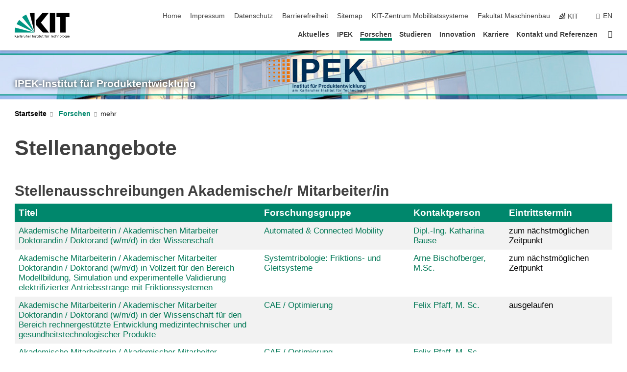

--- FILE ---
content_type: text/html; charset=UTF-8
request_url: https://www.ipek.kit.edu/Stellenangebote.php?sort_table=860&sort_field=titel&sort_order=SORT_ASC
body_size: 14741
content:
<!DOCTYPE html>
<html class="no-js" lang="de-de">

    <head> <!-- PageID 527 -->        <meta charset="utf-8">
<meta http-equiv="X-UA-Compatible" content="IE=edge">
<meta name="format-detection" content="telephone=no">
<meta name="viewport" content="width=device-width, initial-scale=1.0">
<meta name="theme-color" content="#009682">
<link rel="search" type="application/opensearchdescription+xml" href="https://www.kit.edu/opensearch.xml" title="KIT Search" />

<link rel="stylesheet" href="https://static.scc.kit.edu/fancybox/dist/jquery.fancybox.min.css" />
<link rel="stylesheet" href="https://static.scc.kit.edu/kit-2020/fontawesome/css/all.min.css">

<link rel="stylesheet" type="text/css" href="/31.php" />

<link rel="stylesheet" type="text/css" href="/7.php.css">
            







<link rel="alternate" href="/Stellenangebote.php" hreflang="de-DE">
<link rel="alternate" href="/english/527.php" hreflang="en-US">
<meta name="author" content="Felix Pfaff" />
<meta name="DC.Creator" content="Felix Pfaff" />
<meta name="DC.Date" content="18.11.2025 10:31" />
<meta name="DC.Publisher" content="Felix Pfaff" />
<meta name="DC.Contributor" content="Felix Pfaff" />
<meta name="DC.Identifier" content="" />
<meta name="DC.Language" content="de-de" />
<meta name="DC.Relation" content="" />
<meta name="DC.Type" content="Text" />
<meta name="DC.Format" content="text/html" />
<meta name="DC.Coverage" content="KIT" />
<meta name="DC.Rights" content="Alle Rechte liegen beim Autor siehe Impressum" />

    <meta name="description" content="" />
    <meta name="Keywords" content="" />
    <!-- <meta http-equiv="cleartype" content="on" /> -->
    

<meta name="KIT.visibility" content="external" />
<link rel="shortcut icon" type="image/x-icon" href="/img/favicon.ico" />










<script src="https://static.scc.kit.edu/kit-2020/js/legacy-compat.js"></script>
<script src="https://static.scc.kit.edu/kit-2020/js/jquery-3.4.1.min.js"></script>
<script src="https://static.scc.kit.edu/kit-2020/js/main.js"></script>
<script src="https://static.scc.kit.edu/kit-2020/js/kit.js"></script>
<script src="https://static.scc.kit.edu/fancybox/dist/jquery.fancybox.min.js"></script>


    <base target="_top" />
    <script src="/38.js"></script>








 
        
        <script>document.documentElement.classList.remove('no-js');</script>
        <meta name="projguid" content="7ABC68BA9F9A48438D6AC555A112400D" />
        <meta name="pageguid" content="B10BC776B9354D69A818391E65A8AA08" />
        <meta name="is_public" content="true" />
                
        
                
                        <meta name="DC.Title" content="IPEK - Forschen - Stellenangebote" /><title>IPEK - Forschen - Stellenangebote</title>        
        
    </head>
    <body  class="oe-page" vocab="http://schema.org/" typeof="WebPage">
        
        

    
    
    
    
    
    
    
    
    
    
    
    
    
    
    
    
    
    
    
    
    
    
    
    
    
    
    
    
    
        <header class="page-header">
            <div class="content-wrap">
            
                <div class="logo"><a href="https://www.kit.edu" title="KIT-Homepage"><svg xmlns="http://www.w3.org/2000/svg" viewBox="0 0 196.18 90.32" width="196.18px" height="90.32px" x="0px" y="0px" role="img" aria-labelledby="kit-logo-alt-title">
  <title id="kit-logo-alt-title">KIT - Karlsruher Institut für Technologie</title>
<defs>
<style>.cls-1,.cls-2,.cls-3{fill-rule:evenodd;}.cls-2{fill:#fff;}.cls-3{fill:#009682;}</style></defs>
<path class="cls-1" d="M195.75.47h-46.3V16.23H163V70.59h19.22V16.23h13.54V.47ZM144.84,70.52H125.62V.47h19.22V70.52Zm-22.46,0H101L75.58,43.23V27.61L100.2.39h22L93.87,35.67l28.51,34.85Z" transform="translate(0 -0.39)"></path>
<polygon class="cls-2" points="70.97 70.13 70.97 70.13 70.97 70.13 70.97 70.13 70.97 70.13"></polygon>
<polygon class="cls-2" points="70.97 70.13 70.97 70.13 70.97 70.13 70.97 70.13 70.97 70.13"></polygon>
<path class="cls-3" d="M16.18,26.1A68.63,68.63,0,0,0,6.89,40.71L71,70.52,16.18,26.1Z" transform="translate(0 -0.39)"></path>
<path class="cls-3" d="M71,70.52,41.09,7A69.32,69.32,0,0,0,26.4,16L71,70.52Z" transform="translate(0 -0.39)"></path>
<path class="cls-1" d="M71,70.52,71,.47h-.58a70.22,70.22,0,0,0-16.55,2L71,70.52Z" transform="translate(0 -0.39)"></path>
<polygon class="cls-2" points="70.97 70.13 70.97 70.13 70.97 70.13 70.97 70.13 70.97 70.13 70.97 70.13"></polygon>
<polygon class="cls-2" points="70.97 70.13 70.97 70.13 70.97 70.13 70.97 70.13 70.97 70.13 70.97 70.13"></polygon>
<path class="cls-3" d="M2.28,53.38A70.75,70.75,0,0,0,.05,70.52H71L2.28,53.38Z" transform="translate(0 -0.39)"></path>

<g class="logo-text">

<polygon points="0 87.54 1.25 87.54 1.25 83.28 5.13 87.54 6.95 87.54 2.53 82.95 6.63 78.83 4.97 78.83 1.25 82.67 1.25 78.83 0 78.83 0 87.54 0 87.54"></polygon>
<path d="M8.44,83A2.47,2.47,0,0,1,9,82.68a2.87,2.87,0,0,1,.64-.23,3,3,0,0,1,.67-.08,1.88,1.88,0,0,1,.92.19,1,1,0,0,1,.5.55,2.5,2.5,0,0,1,.15.92H10.61a5.19,5.19,0,0,0-.77.06,4.2,4.2,0,0,0-.79.22,2.55,2.55,0,0,0-.71.38,2.05,2.05,0,0,0-.5.6,2,2,0,0,0-.19.83A2.12,2.12,0,0,0,8,87.23a1.71,1.71,0,0,0,.82.65,3.25,3.25,0,0,0,1.22.21,2.66,2.66,0,0,0,.72-.1,2.2,2.2,0,0,0,.56-.24,2.89,2.89,0,0,0,.42-.32,3.29,3.29,0,0,0,.27-.31h0v.82h1.1a1.47,1.47,0,0,1,0-.25,3.9,3.9,0,0,1,0-.4c0-.16,0-.36,0-.6V84.06a3.5,3.5,0,0,0-.26-1.46,1.78,1.78,0,0,0-.83-.88,3.09,3.09,0,0,0-1.47-.3,4.11,4.11,0,0,0-1.13.17,4.19,4.19,0,0,0-1,.43l.06,1Zm3.42,2.45a1.81,1.81,0,0,1-.2.85,1.57,1.57,0,0,1-.6.6,2,2,0,0,1-1,.22,1.23,1.23,0,0,1-.42-.07,1.5,1.5,0,0,1-.38-.19A1,1,0,0,1,9,86.55a.94.94,0,0,1-.11-.45.88.88,0,0,1,.17-.55,1.22,1.22,0,0,1,.42-.36,2.27,2.27,0,0,1,.57-.2,3.05,3.05,0,0,1,.57-.09,4.36,4.36,0,0,1,.48,0h.37l.38,0v.56Z" transform="translate(0 -0.39)"></path>
<path d="M14.94,87.94h1.18V85a4.09,4.09,0,0,1,.21-1.38,2,2,0,0,1,.6-.89,1.38,1.38,0,0,1,.92-.32,1.77,1.77,0,0,1,.32,0,2,2,0,0,1,.33.09v-1l-.23-.05-.25,0-.29,0a1.76,1.76,0,0,0-.67.15,2,2,0,0,0-.57.4,1.87,1.87,0,0,0-.42.59h0v-1h-1.1v6.37Z" transform="translate(0 -0.39)"></path>
<polygon points="19.87 87.54 21.05 87.54 21.05 78.19 19.87 78.19 19.87 87.54 19.87 87.54"></polygon>
<path d="M22.58,87.74a2.93,2.93,0,0,0,.85.28,5.46,5.46,0,0,0,.9.07,2.87,2.87,0,0,0,.83-.12,2.27,2.27,0,0,0,.71-.36,1.75,1.75,0,0,0,.49-.62,1.91,1.91,0,0,0,.19-.89,1.61,1.61,0,0,0-.15-.73,1.58,1.58,0,0,0-.4-.52,3.29,3.29,0,0,0-.53-.36l-.59-.28a4.54,4.54,0,0,1-.54-.26,1.31,1.31,0,0,1-.39-.34.8.8,0,0,1-.16-.46.71.71,0,0,1,.16-.44.89.89,0,0,1,.41-.25,1.64,1.64,0,0,1,.56-.09l.27,0,.35.07.35.11a1.06,1.06,0,0,1,.26.12l.1-1c-.23-.07-.46-.12-.69-.17a4.66,4.66,0,0,0-.77-.08,2.8,2.8,0,0,0-.88.13,1.91,1.91,0,0,0-.71.36,1.52,1.52,0,0,0-.48.61,2.06,2.06,0,0,0-.17.86,1.34,1.34,0,0,0,.15.66,1.69,1.69,0,0,0,.39.49,5.07,5.07,0,0,0,.54.36l.59.29.54.29a1.62,1.62,0,0,1,.39.33.64.64,0,0,1,.15.43.79.79,0,0,1-.39.71,1.32,1.32,0,0,1-.39.15,1.48,1.48,0,0,1-.41,0,2.58,2.58,0,0,1-.43,0,3.06,3.06,0,0,1-.53-.15,2.59,2.59,0,0,1-.5-.25l-.07,1Z" transform="translate(0 -0.39)"></path>
<path d="M27.9,87.94h1.17V85a4.34,4.34,0,0,1,.22-1.38,1.9,1.9,0,0,1,.6-.89,1.38,1.38,0,0,1,.92-.32,1.77,1.77,0,0,1,.32,0,2,2,0,0,1,.33.09v-1l-.23-.05-.25,0-.3,0a1.76,1.76,0,0,0-.66.15,2.23,2.23,0,0,0-.58.4,2.26,2.26,0,0,0-.42.59h0v-1H27.9v6.37Z" transform="translate(0 -0.39)"></path>
<path d="M38.31,81.57H37.14v3A4.35,4.35,0,0,1,37,85.58a2.31,2.31,0,0,1-.35.83,1.72,1.72,0,0,1-.6.54,1.8,1.8,0,0,1-.87.19,1.31,1.31,0,0,1-.8-.29A1.37,1.37,0,0,1,34,86.1a4.37,4.37,0,0,1-.12-1.23v-3.3H32.68v3.79a3.94,3.94,0,0,0,.25,1.46,1.93,1.93,0,0,0,.79.94,2.5,2.5,0,0,0,1.35.33,2.7,2.7,0,0,0,.85-.14,2.24,2.24,0,0,0,.73-.4,1.76,1.76,0,0,0,.5-.62h0v1h1.13V81.57Z" transform="translate(0 -0.39)"></path>
<path d="M40.23,87.94h1.18V85a4.93,4.93,0,0,1,.11-1.06,2.84,2.84,0,0,1,.35-.83,1.67,1.67,0,0,1,.61-.54,2.06,2.06,0,0,1,.86-.19,1.34,1.34,0,0,1,.81.29,1.44,1.44,0,0,1,.42.75,5.32,5.32,0,0,1,.12,1.23v3.3h1.17V84.16a3.62,3.62,0,0,0-.25-1.47,2,2,0,0,0-.78-.94,2.69,2.69,0,0,0-1.35-.33,2.75,2.75,0,0,0-1.2.28,2.19,2.19,0,0,0-.85.78h0v-3.9H40.23v9.36Z" transform="translate(0 -0.39)"></path>
<path d="M52.67,86.5a2,2,0,0,1-.32.2,3.63,3.63,0,0,1-.48.21,3.41,3.41,0,0,1-.57.16,2.44,2.44,0,0,1-.59.07,2.15,2.15,0,0,1-.8-.15,2.29,2.29,0,0,1-.67-.44,2.1,2.1,0,0,1-.46-.67,2.2,2.2,0,0,1-.17-.86h4.54A5.88,5.88,0,0,0,53,83.59a3.41,3.41,0,0,0-.46-1.14,2.26,2.26,0,0,0-.87-.75,3.11,3.11,0,0,0-1.33-.28,3.21,3.21,0,0,0-1.23.24,2.74,2.74,0,0,0-.94.67,2.87,2.87,0,0,0-.6,1,4.05,4.05,0,0,0-.22,1.29,4.87,4.87,0,0,0,.2,1.42,2.85,2.85,0,0,0,.6,1.08,2.59,2.59,0,0,0,1,.7,3.87,3.87,0,0,0,1.47.25,5.64,5.64,0,0,0,.89-.07,5.74,5.74,0,0,0,.63-.16l.49-.18V86.5Zm-4.06-2.36a2.9,2.9,0,0,1,.14-.62,2,2,0,0,1,.32-.57,1.51,1.51,0,0,1,.51-.42,1.84,1.84,0,0,1,.74-.16,1.74,1.74,0,0,1,.67.14,1.36,1.36,0,0,1,.5.38,1.57,1.57,0,0,1,.31.57,2.15,2.15,0,0,1,.11.68Z" transform="translate(0 -0.39)"></path>
<path d="M54.65,87.94h1.18V85A4.09,4.09,0,0,1,56,83.66a2,2,0,0,1,.61-.89,1.33,1.33,0,0,1,.91-.32,1.77,1.77,0,0,1,.32,0,2,2,0,0,1,.33.09v-1L58,81.46l-.24,0-.3,0a1.76,1.76,0,0,0-.67.15,2,2,0,0,0-.57.4,1.87,1.87,0,0,0-.42.59h0v-1h-1.1v6.37Z" transform="translate(0 -0.39)"></path>
<polygon points="63.02 87.54 64.26 87.54 64.26 78.83 63.02 78.83 63.02 87.54 63.02 87.54"></polygon>
<path d="M66.3,87.94h1.17V85a4.35,4.35,0,0,1,.12-1.06,2.39,2.39,0,0,1,.35-.83,1.72,1.72,0,0,1,.6-.54,2.14,2.14,0,0,1,.87-.19,1.28,1.28,0,0,1,.8.29,1.37,1.37,0,0,1,.42.75,4.78,4.78,0,0,1,.13,1.23v3.3h1.17V84.16a3.8,3.8,0,0,0-.25-1.47,2,2,0,0,0-.78-.94,2.76,2.76,0,0,0-1.36-.33,2.7,2.7,0,0,0-.85.14A2.58,2.58,0,0,0,68,82a1.88,1.88,0,0,0-.5.62h0v-1H66.3v6.37Z" transform="translate(0 -0.39)"></path>
<path d="M73.32,87.74a2.83,2.83,0,0,0,.85.28,5.26,5.26,0,0,0,.89.07,2.82,2.82,0,0,0,.83-.12,2.27,2.27,0,0,0,.71-.36,1.9,1.9,0,0,0,.5-.62,2,2,0,0,0,.18-.89,1.61,1.61,0,0,0-.15-.73,1.69,1.69,0,0,0-.39-.52,3.38,3.38,0,0,0-.54-.36l-.59-.28c-.19-.08-.37-.17-.54-.26a1.45,1.45,0,0,1-.39-.34.73.73,0,0,1-.15-.46.65.65,0,0,1,.15-.44,1,1,0,0,1,.41-.25,1.69,1.69,0,0,1,.56-.09l.27,0,.35.07a2.89,2.89,0,0,1,.35.11,1.14,1.14,0,0,1,.27.12l.1-1c-.23-.07-.47-.12-.7-.17a4.55,4.55,0,0,0-.77-.08,2.8,2.8,0,0,0-.88.13,1.91,1.91,0,0,0-.71.36,1.72,1.72,0,0,0-.48.61,2.06,2.06,0,0,0-.17.86,1.34,1.34,0,0,0,.15.66,1.57,1.57,0,0,0,.4.49,4.1,4.1,0,0,0,.53.36l.59.29c.2.1.38.19.54.29a1.44,1.44,0,0,1,.39.33.71.71,0,0,1,.16.43.83.83,0,0,1-.12.43.75.75,0,0,1-.28.28,1.32,1.32,0,0,1-.39.15,1.48,1.48,0,0,1-.41,0,2.58,2.58,0,0,1-.43,0,2.74,2.74,0,0,1-.52-.15,3,3,0,0,1-.51-.25l-.06,1Z" transform="translate(0 -0.39)"></path>
<path d="M82,81.57H80.33V79.73l-1.17.37v1.47H77.72v1h1.44v3.72a2.07,2.07,0,0,0,.24,1.05,1.45,1.45,0,0,0,.67.6,2.55,2.55,0,0,0,1.05.2,2.35,2.35,0,0,0,.54-.06l.46-.12v-1a1.7,1.7,0,0,1-.33.15,1.37,1.37,0,0,1-.47.07,1,1,0,0,1-.5-.13.92.92,0,0,1-.35-.38,1.33,1.33,0,0,1-.14-.63V82.52H82v-1Z" transform="translate(0 -0.39)"></path>
<path d="M83.57,87.94h1.17V81.57H83.57v6.37Zm1.24-9.11H83.49v1.32h1.32V78.83Z" transform="translate(0 -0.39)"></path>
<path d="M90.19,81.57H88.51V79.73l-1.17.37v1.47H85.9v1h1.44v3.72a2.07,2.07,0,0,0,.24,1.05,1.4,1.4,0,0,0,.67.6,2.55,2.55,0,0,0,1,.2,2.42,2.42,0,0,0,.54-.06l.45-.12v-1a1.43,1.43,0,0,1-.79.22A.93.93,0,0,1,89,87a.86.86,0,0,1-.35-.38,1.33,1.33,0,0,1-.14-.63V82.52h1.68v-1Z" transform="translate(0 -0.39)"></path>
<path d="M97.22,81.57H96.05v3a4.35,4.35,0,0,1-.12,1.06,2.31,2.31,0,0,1-.35.83A1.72,1.72,0,0,1,95,87a1.8,1.8,0,0,1-.87.19,1.33,1.33,0,0,1-.8-.29,1.37,1.37,0,0,1-.42-.75,4.37,4.37,0,0,1-.12-1.23v-3.3H91.59v3.79a3.94,3.94,0,0,0,.25,1.46,2,2,0,0,0,.79.94,2.5,2.5,0,0,0,1.35.33,2.7,2.7,0,0,0,.85-.14,2.24,2.24,0,0,0,.73-.4,1.76,1.76,0,0,0,.5-.62h0v1h1.13V81.57Z" transform="translate(0 -0.39)"></path>
<path d="M102.53,81.57h-1.69V79.73l-1.17.37v1.47H98.23v1h1.44v3.72a2.07,2.07,0,0,0,.24,1.05,1.45,1.45,0,0,0,.67.6,2.59,2.59,0,0,0,1,.2,2.35,2.35,0,0,0,.54-.06l.46-.12v-1a1.7,1.7,0,0,1-.33.15,1.33,1.33,0,0,1-.47.07,1,1,0,0,1-.5-.13,1,1,0,0,1-.35-.38,1.33,1.33,0,0,1-.14-.63V82.52h1.69v-1Z" transform="translate(0 -0.39)"></path>
<path d="M108.16,87.94h1.17V82.52H111v-1h-1.69v-.68a3.7,3.7,0,0,1,0-.6,1.23,1.23,0,0,1,.15-.48.81.81,0,0,1,.34-.32,1.48,1.48,0,0,1,.61-.11h.3l.26.06,0-1-.37,0-.42,0a2.69,2.69,0,0,0-1.06.18,1.49,1.49,0,0,0-.66.52,2.13,2.13,0,0,0-.32.8,5,5,0,0,0-.09,1.06v.58h-1.5v1h1.5v5.42Z" transform="translate(0 -0.39)"></path>
<path d="M113.39,80.6h1.17V79.35h-1.17V80.6Zm2,0h1.17V79.35h-1.17V80.6Zm2.37,1h-1.18v3a4.37,4.37,0,0,1-.11,1.06,2.5,2.5,0,0,1-.35.83,1.67,1.67,0,0,1-.61.54,1.79,1.79,0,0,1-.86.19,1.34,1.34,0,0,1-.81-.29,1.51,1.51,0,0,1-.42-.75,5.26,5.26,0,0,1-.12-1.23v-3.3h-1.17v3.79a3.75,3.75,0,0,0,.25,1.46,2,2,0,0,0,.78.94,2.5,2.5,0,0,0,1.35.33,2.72,2.72,0,0,0,.86-.14,2.47,2.47,0,0,0,.73-.4,1.88,1.88,0,0,0,.5-.62h0v1h1.14V81.57Z" transform="translate(0 -0.39)"></path>
<path d="M119.73,87.94h1.17V85a4.34,4.34,0,0,1,.22-1.38,1.9,1.9,0,0,1,.6-.89,1.38,1.38,0,0,1,.92-.32,1.77,1.77,0,0,1,.32,0,2,2,0,0,1,.33.09v-1l-.24-.05-.24,0-.3,0a1.76,1.76,0,0,0-.66.15,2.23,2.23,0,0,0-.58.4,2.26,2.26,0,0,0-.42.59h0v-1h-1.1v6.37Z" transform="translate(0 -0.39)"></path>
<polygon points="129.83 87.54 131.08 87.54 131.08 79.93 133.78 79.93 133.78 78.83 127.12 78.83 127.12 79.93 129.83 79.93 129.83 87.54 129.83 87.54"></polygon>
<path d="M138.8,86.5a1.52,1.52,0,0,1-.31.2,3.63,3.63,0,0,1-.48.21,3.41,3.41,0,0,1-.57.16,2.46,2.46,0,0,1-.6.07,2.09,2.09,0,0,1-.79-.15,2.16,2.16,0,0,1-.67-.44,2,2,0,0,1-.46-.67,2.2,2.2,0,0,1-.17-.86h4.54a7.08,7.08,0,0,0-.14-1.43,3.23,3.23,0,0,0-.47-1.14,2.23,2.23,0,0,0-.86-.75,3.13,3.13,0,0,0-1.34-.28,3.16,3.16,0,0,0-1.22.24,2.65,2.65,0,0,0-.94.67,2.75,2.75,0,0,0-.61,1,3.79,3.79,0,0,0-.21,1.29,4.56,4.56,0,0,0,.2,1.42,2.85,2.85,0,0,0,.6,1.08,2.52,2.52,0,0,0,1,.7,3.81,3.81,0,0,0,1.46.25,4.67,4.67,0,0,0,1.53-.23l.48-.18V86.5Zm-4.05-2.36a2.9,2.9,0,0,1,.14-.62,1.78,1.78,0,0,1,.32-.57,1.51,1.51,0,0,1,.51-.42,1.8,1.8,0,0,1,.74-.16,1.74,1.74,0,0,1,.67.14,1.45,1.45,0,0,1,.5.38,1.74,1.74,0,0,1,.31.57,2.15,2.15,0,0,1,.1.68Z" transform="translate(0 -0.39)"></path>
<path d="M144.93,81.67l-.41-.12a4,4,0,0,0-.5-.09,4.75,4.75,0,0,0-.51,0,3.75,3.75,0,0,0-1.33.25,3.06,3.06,0,0,0-1,.69,3,3,0,0,0-.66,1.06,3.59,3.59,0,0,0-.23,1.34,3.73,3.73,0,0,0,.23,1.29,3.2,3.2,0,0,0,.67,1,3.05,3.05,0,0,0,1,.72,3.35,3.35,0,0,0,1.32.27l.46,0a3,3,0,0,0,.51-.08,2.24,2.24,0,0,0,.5-.16l-.08-1a3,3,0,0,1-.4.2,3.6,3.6,0,0,1-.44.12,2.15,2.15,0,0,1-.43,0,2.24,2.24,0,0,1-.8-.14,1.69,1.69,0,0,1-.59-.37,1.93,1.93,0,0,1-.41-.54,2.54,2.54,0,0,1-.24-.65,3.23,3.23,0,0,1-.08-.68,2.91,2.91,0,0,1,.14-.89,2.41,2.41,0,0,1,.4-.76,1.87,1.87,0,0,1,.64-.54,2,2,0,0,1,.87-.2,2.72,2.72,0,0,1,.61.07,2.81,2.81,0,0,1,.66.21l.1-1Z" transform="translate(0 -0.39)"></path>
<path d="M146.26,87.94h1.17V85a4.93,4.93,0,0,1,.11-1.06,2.61,2.61,0,0,1,.36-.83,1.64,1.64,0,0,1,.6-.54,2.07,2.07,0,0,1,.87-.19,1.33,1.33,0,0,1,.8.29,1.37,1.37,0,0,1,.42.75,4.82,4.82,0,0,1,.12,1.23v3.3h1.18V84.16a3.79,3.79,0,0,0-.26-1.47,1.91,1.91,0,0,0-.78-.94,2.8,2.8,0,0,0-2.54,0,2.13,2.13,0,0,0-.85.78h0v-3.9h-1.17v9.36Z" transform="translate(0 -0.39)"></path>
<path d="M153.81,87.94H155V85a4.35,4.35,0,0,1,.12-1.06,2.39,2.39,0,0,1,.35-.83,1.72,1.72,0,0,1,.6-.54,2.1,2.1,0,0,1,.87-.19,1.28,1.28,0,0,1,.8.29,1.37,1.37,0,0,1,.42.75,4.78,4.78,0,0,1,.13,1.23v3.3h1.17V84.16a3.8,3.8,0,0,0-.25-1.47,1.93,1.93,0,0,0-.79-.94,2.82,2.82,0,0,0-2.2-.19,2.58,2.58,0,0,0-.73.4,1.88,1.88,0,0,0-.5.62h0v-1h-1.14v6.37Z" transform="translate(0 -0.39)"></path>
<path d="M160.94,84.76a3.73,3.73,0,0,0,.23,1.29,3.2,3.2,0,0,0,.67,1,3.05,3.05,0,0,0,1,.72,3.35,3.35,0,0,0,1.32.27,3.26,3.26,0,0,0,1.31-.27,2.86,2.86,0,0,0,1-.72,3.2,3.2,0,0,0,.67-1,4,4,0,0,0,.24-1.29,3.8,3.8,0,0,0-.24-1.34,3.09,3.09,0,0,0-.65-1.06,3.21,3.21,0,0,0-1-.69,3.65,3.65,0,0,0-1.32-.25,3.75,3.75,0,0,0-1.33.25,3.28,3.28,0,0,0-1,.69,3.12,3.12,0,0,0-.66,1.06,3.8,3.8,0,0,0-.23,1.34Zm1.25,0a2.9,2.9,0,0,1,.13-.89,2.6,2.6,0,0,1,.39-.76,1.8,1.8,0,0,1,1.47-.74,1.89,1.89,0,0,1,.84.2,2,2,0,0,1,.62.54,2.6,2.6,0,0,1,.39.76,2.91,2.91,0,0,1,.14.89,3.23,3.23,0,0,1-.08.68,2.52,2.52,0,0,1-.23.65,2.07,2.07,0,0,1-.39.54,1.62,1.62,0,0,1-.55.37,1.91,1.91,0,0,1-.74.14,2,2,0,0,1-.74-.14,1.76,1.76,0,0,1-.56-.37,2.07,2.07,0,0,1-.39-.54,3,3,0,0,1-.23-.65,3.21,3.21,0,0,1-.07-.68Z" transform="translate(0 -0.39)"></path>
<polygon points="169.06 87.54 170.24 87.54 170.24 78.19 169.06 78.19 169.06 87.54 169.06 87.54"></polygon>
<path d="M171.89,84.76a3.73,3.73,0,0,0,.23,1.29,3.2,3.2,0,0,0,.67,1,3.05,3.05,0,0,0,1,.72,3.35,3.35,0,0,0,1.32.27,3.26,3.26,0,0,0,1.31-.27,2.86,2.86,0,0,0,1-.72,3.2,3.2,0,0,0,.67-1,3.73,3.73,0,0,0,.23-1.29,3.59,3.59,0,0,0-.23-1.34,3,3,0,0,0-.66-1.06,3.06,3.06,0,0,0-1-.69,3.65,3.65,0,0,0-1.32-.25,3.75,3.75,0,0,0-1.33.25,3.17,3.17,0,0,0-1,.69,3,3,0,0,0-.66,1.06,3.8,3.8,0,0,0-.23,1.34Zm1.24,0a2.91,2.91,0,0,1,.14-.89,2.6,2.6,0,0,1,.39-.76,1.93,1.93,0,0,1,.63-.54,1.89,1.89,0,0,1,.84-.2,1.93,1.93,0,0,1,.84.2,2,2,0,0,1,.62.54,2.6,2.6,0,0,1,.39.76,2.91,2.91,0,0,1,.14.89,3.23,3.23,0,0,1-.08.68,2.52,2.52,0,0,1-.23.65,2.07,2.07,0,0,1-.39.54,1.62,1.62,0,0,1-.55.37,2,2,0,0,1-1.48,0,1.66,1.66,0,0,1-.56-.37,2.07,2.07,0,0,1-.39-.54,3,3,0,0,1-.23-.65,3.23,3.23,0,0,1-.08-.68Z" transform="translate(0 -0.39)"></path>
<path d="M185.49,81.57h-1.08v1h0a1.85,1.85,0,0,0-.45-.59,1.78,1.78,0,0,0-.68-.37,3.06,3.06,0,0,0-1-.14,2.82,2.82,0,0,0-1,.2,2.69,2.69,0,0,0-.8.52,3,3,0,0,0-.56.77,3.62,3.62,0,0,0-.34.92,4.6,4.6,0,0,0-.11,1,4.16,4.16,0,0,0,.17,1.18,3,3,0,0,0,.51,1,2.4,2.4,0,0,0,.85.69,2.75,2.75,0,0,0,1.19.26,3.09,3.09,0,0,0,.8-.11,2.58,2.58,0,0,0,.74-.33,2.06,2.06,0,0,0,.59-.55h0v.63a2.58,2.58,0,0,1-.24,1.16,1.64,1.64,0,0,1-.67.75,2,2,0,0,1-1.06.27,5.6,5.6,0,0,1-.6,0,5.12,5.12,0,0,1-.54-.1l-.54-.18-.62-.26-.12,1.08a7.74,7.74,0,0,0,.89.27,4.17,4.17,0,0,0,.73.13,4.87,4.87,0,0,0,.66,0,4.24,4.24,0,0,0,1.87-.36,2.3,2.3,0,0,0,1.07-1,3.6,3.6,0,0,0,.34-1.65V81.57Zm-3,5.42a1.5,1.5,0,0,1-.74-.18,1.76,1.76,0,0,1-.56-.49,2.41,2.41,0,0,1-.35-.72,3,3,0,0,1-.12-.86,3,3,0,0,1,.07-.66,2.4,2.4,0,0,1,.21-.64,2.06,2.06,0,0,1,.35-.55,1.7,1.7,0,0,1,.5-.38,1.63,1.63,0,0,1,.64-.14,1.81,1.81,0,0,1,.82.2,1.83,1.83,0,0,1,.58.53,2.45,2.45,0,0,1,.34.79,3.56,3.56,0,0,1,.12.94,2.55,2.55,0,0,1-.14.84,2.31,2.31,0,0,1-.38.69,1.78,1.78,0,0,1-.59.46,1.66,1.66,0,0,1-.75.17Z" transform="translate(0 -0.39)"></path>
<path d="M187.57,87.94h1.17V81.57h-1.17v6.37Zm1.24-9.11h-1.32v1.32h1.32V78.83Z" transform="translate(0 -0.39)"></path>
<path d="M195.69,86.5a1.64,1.64,0,0,1-.32.2,3.13,3.13,0,0,1-.48.21,3.58,3.58,0,0,1-.56.16,2.46,2.46,0,0,1-.6.07,2.09,2.09,0,0,1-.79-.15,2.16,2.16,0,0,1-.67-.44,2,2,0,0,1-.46-.67,2.2,2.2,0,0,1-.17-.86h4.54a7.08,7.08,0,0,0-.14-1.43,3.43,3.43,0,0,0-.47-1.14,2.19,2.19,0,0,0-.87-.75,3.08,3.08,0,0,0-1.33-.28,3.25,3.25,0,0,0-1.23.24,2.7,2.7,0,0,0-.93.67,2.75,2.75,0,0,0-.61,1,3.79,3.79,0,0,0-.21,1.29,4.88,4.88,0,0,0,.19,1.42,3,3,0,0,0,.61,1.08,2.55,2.55,0,0,0,1,.7,3.9,3.9,0,0,0,1.47.25,5.44,5.44,0,0,0,.89-.07,6,6,0,0,0,.64-.16l.48-.18V86.5Zm-4.05-2.36a2.4,2.4,0,0,1,.14-.62,2,2,0,0,1,.31-.57,1.66,1.66,0,0,1,.52-.42,1.8,1.8,0,0,1,.74-.16,1.78,1.78,0,0,1,.67.14,1.45,1.45,0,0,1,.5.38,1.55,1.55,0,0,1,.3.57,2.15,2.15,0,0,1,.11.68Z" transform="translate(0 -0.39)"></path>
</g>
</svg>
 </a></div>
            
            
                <div class="navigation">
                    <button class="burger"><svg class="burger-icon" xmlns="http://www.w3.org/2000/svg" xmlns:xlink="http://www.w3.org/1999/xlink" x="0px" y="0px" viewBox="0 0 300 274.5" width="300px" height="274.5px">
    <rect class="burger-top" y="214.4" width="300" height="60.1"/>
    <rect class="burger-middle" y="107.2" width="300" height="60.1"/>
    <rect class="burger-bottom" y="0" width="300" height="60.1"/>
</svg></button>
                    <a id="logo_oe_name" href="/index.php">IPEK-Institut für Produktentwicklung</a>
                    <div class="navigation-meta">
                        <ul class="navigation-meta-links">
                            <li aria-label="Navigation überspringen"><a href="#main_content" class="skip_navigation" tabindex="1" accesskey="2">Navigation überspringen</a></li>

                            <li><a accesskey="1" title="Startseite" href="/index.php">Home</a></li>

<li><a accesskey="8" href="/impressum.php">Impressum</a></li>

<li><a href="/datenschutz.php">Datenschutz</a></li>

<li><a href="https://www.kit.edu/redirect.php?page=barriere&lang=DEU" target="\#A4636DEABB59442D84DAA4CDE1C05730">Barrierefreiheit</a></li>

<li><a accesskey="3" href="/sitemap.php">Sitemap</a></li>

<li><a href="/8340.php">KIT-Zentrum Mobilit&auml;tssysteme</a></li>

<li><a href="/8341.php">Fakult&auml;t Maschinenbau</a></li>

                            
                            <li><a href="https://www.kit.edu" title="KIT-Homepage"><span class="svg-icon"><svg xmlns="http://www.w3.org/2000/svg" xmlns:xlink="http://www.w3.org/1999/xlink" x="0px" y="0px" viewBox="0 0 299.4 295.7" width="299.4px" height="295.7px" role="img"><title></title><polygon points="299.3,295.7 299.3,295.6 299.3,295.6 "/><polygon points="299.3,295.6 299.3,295.6 299.3,295.6 "/><path d="M67.9,108.1c-15.6,18.9-28.8,39.6-39.3,61.7l270.6,125.9L67.9,108.1z"/><path d="M299.2,295.6L173,27.2c-22.2,10.2-43,23.1-62,38.4l188.3,230.1L299.2,295.6z"/><polygon points="299.3,295.6 299.3,295.6 299.3,295.6 299.3,295.5 "/><polygon points="299.3,295.6 299.3,295.6 299.3,295.6 299.3,295.5 "/><path d="M9.3,223.2c-6.1,23.7-9.2,48-9.3,72.5h299.2L9.3,223.2z"/><path d="M299.3,295.6l0.1-295.6c-0.8,0-1.5-0.1-2.2-0.1c-23.6,0-47,2.8-69.9,8.4L299.3,295.6L299.3,295.6z"/></svg></span><span>KIT</span></a></li>
                            
                        </ul>
                        <div class="navigation-language"><ul><li><a hreflang="en" href="/english/527.php">en</a></li></ul></div>                    </div>
                    <nav class="navigation-main">
                        <ul class="navigation-l1"><li class="flyout "><a href="/aktuelles.php">Aktuelles</a><div class="dropdown"><ul class="navigation-breadcrumb"><li class="home"><button><span>Start</span></button></li><li><span>Aktuelles</span></li></ul><a class="parent" href="/aktuelles.php">Aktuelles</a><ul class="navigation-l2"><li class=""><a href="/14172.php" class="link">Professor Matthiesen heißt Jacob Sembritzki willkommen</a></li><li class=""><a href="/3992.php" class="link">Presse</a></li></ul></div></li><li class="flyout "><a href="/Institut.php">IPEK</a><div class="dropdown"><ul class="navigation-breadcrumb"><li class="home"><button><span>Start</span></button></li><li><span>IPEK</span></li></ul><a class="parent" href="/Institut.php">IPEK</a><ul class="navigation-l2"><li class=""><a href="/2513.php" class="link">Institutsleitung</a></li><li class=""><a href="http://www.ipek.kit.edu/21_88.php" target="_blank" class="link">Professur Prof. A. Albers</a></li><li class=""><a href="/21_10602.php" class="link">Professur Prof. T. Düser</a></li><li class=""><a href="http://www.ipek.kit.edu/21_425.php" target="_blank" class="link">Professur Prof. S. Matthiesen</a></li><li class=""><a href="/21.php" class="link">Mitarbeiterinnen und Mitarbeiter</a></li><li class=""><a href="/454.php" class="link">Hall of Fame</a></li><li class=""><a href="/5205.php" class="link">IPEK Inside</a></li><li class=""><a href="/3968.php" class="link">Weihnachtsbriefe</a></li><li class=""><a href="https://www.ipek.kit.edu/11022.php" target="_self" class="link">Glossar der KaSPro</a></li><li class=""><a href="/4967.php" class="link">Service Center</a></li><li class=""><a href="/9575.php" class="link">Historie</a></li></ul></div></li><li class="flyout active "><a href="/forschen.php">Forschen</a><div class="dropdown current"><ul class="navigation-breadcrumb"><li class="home"><button><span>Start</span></button></li><li><span>Forschen</span></li></ul><a class="parent" href="/forschen.php">Forschen</a><ul class="navigation-l2"><li class="has-submenu "><a href="/54.php" class="link">Forschungsfelder</a><div class="submenu"><ul class="navigation-breadcrumb"><li class="home"><button><span>Start</span></button></li><li><button>Forschen</button></li><li><span>Forschungsfelder</span></li></ul><a class="parent" href="/54.php">Forschungsfelder</a><ul class="navigation-l3"><li class=""><a href="/2521.php">Antriebssysteme</a></li><li class=""><a href="/4277.php">C&C²-A Gestalt-Funktion-Zusammenhänge in der Konstruktion</a></li><li class=""><a href="/2525.php">Entwicklungs- und Innovationsmanagement</a></li><li class=""><a href="/2527.php">Kupplungen und Bremsen in Antriebssystemen</a></li><li class=""><a href="/2531.php">Leichtbau</a></li><li class=""><a href="/13280.php">Nachhaltigkeit</a></li><li class=""><a href="/2529.php">NVH und Fahrzeugakustik</a></li><li class=""><a href="/5083.php">SGE - Systemgenerationsentwicklung</a></li><li class=""><a href="/2533.php">Power-Tools</a></li><li class=""><a href="/2523.php">Tribologische Systeme</a></li><li class=""><a href="/5081.php">Validierung technischer Systeme</a></li></ul></div></li><li class="has-submenu "><a href="/173.php" class="link">Forschungsgruppen</a><div class="submenu"><ul class="navigation-breadcrumb"><li class="home"><button><span>Start</span></button></li><li><button>Forschen</button></li><li><span>Forschungsgruppen</span></li></ul><a class="parent" href="/173.php">Forschungsgruppen</a><ul class="navigation-l3"><li class=""><a href="/12866.php">Automated & Connected Mobility</a></li><li class=""><a href="/177.php">Antriebssystemtechnik</a></li><li class=""><a href="/9505.php">ASE – Advanced Systems Engineering</a></li><li class=""><a href="/547.php">CAE / Optimierung</a></li><li class=""><a href="/549.php">Entwicklungsmethodik und -management</a></li><li class=""><a href="/4275.php">Konstruktionsmethodik</a></li><li class=""><a href="/545.php">Systemtribologie: Friktions- und Gleitsysteme</a></li><li class=""><a href="/8390.php">Mechatronische Maschinenelemente und Systemzuverlässigkeit</a></li><li class=""><a href="/13005.php">Medical and Health Technology</a></li><li class=""><a href="/8392.php">Mensch-Maschine-Systeme</a></li><li class=""><a href="/8736.php">Nachwuchsgruppe Sensorbasierte Brennstoffzellenentwicklung</a></li></ul></div></li><li class=""><a href="/58.php" class="link">Forschungsberichte</a></li><li class=""><a href="/52.php" class="link">Veröffentlichungen</a></li><li class=""><a href="/11022.php" class="link">Glossar der KaSPro</a></li></ul></div></li><li class="flyout "><a href="/studieren.php">Studieren</a><div class="dropdown"><ul class="navigation-breadcrumb"><li class="home"><button><span>Start</span></button></li><li><span>Studieren</span></li></ul><a class="parent" href="/studieren.php">Studieren</a><ul class="navigation-l2"><li class="has-submenu "><a href="/459.php" class="link">Lehrveranstaltungen</a><div class="submenu"><ul class="navigation-breadcrumb"><li class="home"><button><span>Start</span></button></li><li><button>Studieren</button></li><li><span>Lehrveranstaltungen</span></li></ul><a class="parent" href="/459.php">Lehrveranstaltungen</a><ul class="navigation-l3"><li class=""><a href="/KaLeP.php">KaLeP</a></li><li class=""><a href="/70.php">Sommersemester</a></li><li class=""><a href="/2976.php">Wintersemester</a></li></ul></div></li><li class="has-submenu "><a href="/7794.php" class="link">Studienberatung</a><div class="submenu"><ul class="navigation-breadcrumb"><li class="home"><button><span>Start</span></button></li><li><button>Studieren</button></li><li><span>Studienberatung</span></li></ul><a class="parent" href="/7794.php">Studienberatung</a><ul class="navigation-l3"><li class=""><a href="/74.php">Sprechstunden</a></li></ul></div></li><li class=""><a href="/114.php" class="link">Prüfungen</a></li><li class=""><a href="/72.php" class="link">Bachelor-/ Masterarbeiten</a></li><li class="has-submenu "><a href="/7795.php" class="link">Zusatzangebot</a><div class="submenu"><ul class="navigation-breadcrumb"><li class="home"><button><span>Start</span></button></li><li><button>Studieren</button></li><li><span>Zusatzangebot</span></li></ul><a class="parent" href="/7795.php">Zusatzangebot</a><ul class="navigation-l3"><li class=""><a href="/mkd/index.php">Modell-Bibliothek</a></li><li class=""><a href="/121.php">GEARE - Studierendenaustausch</a></li><li class=""><a href="/481.php">Doppelmaster Tongji</a></li></ul></div></li><li class=""><a href="/476.php" class="link">IPEK Lehre Höhepunkte</a></li><li class=""><a href="/9083.php" class="link">Lehre hoch Forschung Plus</a></li></ul></div></li><li class="flyout "><a href="/Innovation.php">Innovation</a><div class="dropdown"><ul class="navigation-breadcrumb"><li class="home"><button><span>Start</span></button></li><li><span>Innovation</span></li></ul><a class="parent" href="/Innovation.php">Innovation</a><ul class="navigation-l2"><li class="has-submenu "><a href="/12386.php" class="link">Innovation</a><div class="submenu"><ul class="navigation-breadcrumb"><li class="home"><button><span>Start</span></button></li><li><button>Innovation</button></li><li><span>Innovation</span></li></ul><a class="parent" href="/12386.php">Innovation</a><ul class="navigation-l3"><li class=""><a href="/13175.php">Wissen erfolgreich managen</a></li><li class=""><a href="/13165.php">Schulung: Standortverteilt Arbeiten mit Scrum</a></li><li class=""><a href="/13142.php">Agile Transformation gestalten</a></li><li class=""><a href="/12512.php">IP - Integrierte Produktentwicklung</a></li><li class=""><a href="/12511.php">INNO 5: 5-tägiger Innovationsworkshop</a></li><li class=""><a href="/12510.php">INNO X Plus: Gecoachtes Innovationsprojekt</a></li><li class=""><a href="/12509.php">Lernraum zur Stärkung der Handlungskompetenz</a></li><li class=""><a href="/12508.php">Schulung: SPALTEN Problemlösungsmethode</a></li></ul></div></li><li class="has-submenu "><a href="/12269.php" class="link">Markteinführung</a><div class="submenu"><ul class="navigation-breadcrumb"><li class="home"><button><span>Start</span></button></li><li><button>Innovation</button></li><li><span>Markteinführung</span></li></ul><a class="parent" href="/12269.php">Markteinführung</a><ul class="navigation-l3"><li class=""><a href="/12514.php">Entwicklung und Validierung moderner  tribologischer Systeme</a></li></ul></div></li><li class="has-submenu "><a href="/12268.php" class="link">Invention</a><div class="submenu"><ul class="navigation-breadcrumb"><li class="home"><button><span>Start</span></button></li><li><button>Innovation</button></li><li><span>Invention</span></li></ul><a class="parent" href="/12268.php">Invention</a><ul class="navigation-l3"><li class=""><a href="/13222.php">Analyse-, Test- und Validierungsmethoden für Zuverlässigkeit</a></li><li class=""><a href="/13199.php">PrototypenSchulung</a></li><li class=""><a href="/13196.php">Domänenübergreifende Modellbildung</a></li><li class=""><a href="/13190.php">Messtechnik und in-situ Sensorsysteme</a></li><li class=""><a href="/13133.php">Dynamische Vermessung von Antriebskomponenten</a></li><li class=""><a href="/13124.php">Entwicklung von Prüfständen und Validierungsumgebungen für Komponenten des Antriebssystems</a></li><li class=""><a href="/13095.php">Schwingungs-, Komfort-, Akustikuntersuchungen, Komfortobjektivierung</a></li><li class=""><a href="/13094.php">Umfassende Beratung zu Messmethoden und –technik im Bereich NVH</a></li><li class=""><a href="/13092.php">Erarbeitung von Validierungskonzepten und Prüfständen für vibroakustische Problemstellungen</a></li><li class=""><a href="/13081.php">Entwicklung von energieeffizienten Fahr- und Betriebsstrategien</a></li><li class=""><a href="/12679.php">Leistungs-, Verbrauchs- und Emissionsmessung  auf dem Rollenprüfstand</a></li><li class=""><a href="/12678.php">Fahrzeuguntersuchungen auf dem Vehicle-in-the-Loop-Rollenprüfstand</a></li><li class=""><a href="/12677.php">Vom Fahrzeuggeräusch zum Warnsystem: Außengeräuschentwicklung bei elektrischen und hybriden Fahrzeugen</a></li><li class=""><a href="/12676.php">Entwicklung von maßgeschneiderten Simulations- und Optimierungswerkzeugen</a></li><li class=""><a href="/12675.php">Simulation und Optimierung im Rahmen der rechnergestützten Produktentwicklung</a></li><li class=""><a href="/12674.php">Testing von Power-Tools - Automatisiertes Abbilden des Anwendereinflusses</a></li><li class=""><a href="/12673.php">Testing von Power-Tools - Entwicklung von hochvaliden Hand-Arm-Modellen</a></li><li class=""><a href="/12672.php">Testing von Power-Tools - Untersuchung und Modellierung des Anwenderverhaltens</a></li><li class=""><a href="/12671.php">Leistungstest für Komponenten im Brennstoffzellensystem</a></li><li class=""><a href="/12670.php">Beratung und Validierung in modernen Themenfeldern der Tribologie</a></li><li class=""><a href="/12507.php">Untersuchung von Partikelemissionen im Bremssystem und anderen trockenlaufenden Friktionssystemen</a></li><li class=""><a href="/12505.php">Herausforderungen in der fertigungsgerechten Konstruktion überwinden</a></li><li class=""><a href="/12491.php">Methodische Robustheitsbewertung in der Konzeptphase</a></li><li class=""><a href="/12481.php">Workshopreihe: Modularisierung</a></li><li class=""><a href="/12377.php">Schulung: C&C²-Ansatz</a></li><li class=""><a href="/12356.php">Schulung: Kreativmethoden</a></li></ul></div></li><li class="has-submenu "><a href="/12267.php" class="link">Produktprofil</a><div class="submenu"><ul class="navigation-breadcrumb"><li class="home"><button><span>Start</span></button></li><li><button>Innovation</button></li><li><span>Produktprofil</span></li></ul><a class="parent" href="/12267.php">Produktprofil</a><ul class="navigation-l3"><li class=""><a href="/12769.php">Schulung: Szenario-Technik</a></li><li class=""><a href="/12768.php">Workshop: Entwicklung nachhaltiger Produkte</a></li><li class=""><a href="/12767.php">Workshopreihe: Neue Geschätsfelder basierend auf Kernkompetenzen</a></li><li class=""><a href="/12766.php">INNO3: 3-tägiger Szenarien- und Produktprofilworkshop</a></li><li class=""><a href="/12519.php">Systematische vibroakustische Analyse von Maschinen und Maschinenelementen</a></li><li class=""><a href="/12518.php">Workshop Extended Target Weighing Approach (ETWA)</a></li></ul></div></li><li class=""><a href="/60.php" class="link">Ausstattung</a></li><li class=""><a href="/7804.php" class="link">KCT</a></li></ul></div></li><li class="flyout "><a href="/Karriere.php">Karriere</a><div class="dropdown"><ul class="navigation-breadcrumb"><li class="home"><button><span>Start</span></button></li><li><span>Karriere</span></li></ul><a class="parent" href="/Karriere.php">Karriere</a><ul class="navigation-l2"><li class=""><a href="/1716.php" class="link">Was bedeutet Assistenzpromotion am IPEK?</a></li><li class=""><a href="/7808.php" class="link">Stellenangebote</a></li><li class=""><a href="/1717.php" class="link">Einstiegsmöglichkeiten</a></li></ul></div></li><li class="flyout "><a href="/Kontakt.php">Kontakt und Referenzen</a><div class="dropdown"><ul class="navigation-breadcrumb"><li class="home"><button><span>Start</span></button></li><li><span>Kontakt und Referenzen</span></li></ul><a class="parent" href="/Kontakt.php">Kontakt und Referenzen</a><ul class="navigation-l2"><li class=""><a href="/8013.php" class="link">Kontakt</a></li><li class=""><a href="/5631.php" class="link">Referenzen</a></li><li class="has-submenu "><a href="/455.php" class="link">Standorte</a><div class="submenu"><ul class="navigation-breadcrumb"><li class="home"><button><span>Start</span></button></li><li><button>Kontakt und Referenzen</button></li><li><span>Standorte</span></li></ul><a class="parent" href="/455.php">Standorte</a><ul class="navigation-l3"><li class=""><a href="/606.php">Geb. 10.23 (Hochhaus)</a></li><li class=""><a href="/607.php">Geb. 50.33 (Fasanengarten)</a></li><li class=""><a href="/609.php">Geb. 70.14 (Campus Ost)</a></li></ul></div></li><li class=""><a href="/Stellenangebote.php" class="link">Stellenangebote</a></li></ul></div></li><li class="home"><a href="/index.php" title="Startseite"><span>Startseite</span></a></li></ul>                    </nav>
                    <ul class="side-widgets">
                        <li class="meta"><a accesskey="1" title="Startseite" href="/index.php">Home</a></li>

<li class="meta"><a accesskey="8" href="/impressum.php">Impressum</a></li>

<li class="meta"><a href="/datenschutz.php">Datenschutz</a></li>

<li class="meta"><a href="https://www.kit.edu/redirect.php?page=barriere&lang=DEU" target="\#A4636DEABB59442D84DAA4CDE1C05730">Barrierefreiheit</a></li>

<li class="meta"><a accesskey="3" href="/sitemap.php">Sitemap</a></li>

<li class="meta"><a href="/8340.php">KIT-Zentrum Mobilit&auml;tssysteme</a></li>

<li class="meta"><a href="/8341.php">Fakult&auml;t Maschinenbau</a></li>

                                            </ul>





<!-- 



IPEK-Institut für Produktentwicklung

/index.php

 -->







                </div>
            </div>
        </header>


















        <!-- Mittlere Spalte: start -->
        <main>
                                <section class="stage stage-small" role="banner"><img src="/img/Header_klein_v9.jpg" alt="" loading="lazy" width="1920" height="140" />                <div class="content-wrap"><a href="/index.php" title="IPEK-Institut für Produktentwicklung">IPEK-Institut für Produktentwicklung</a></div>
            </section>
                        <section class="breadcrumbs" style="display:none" role="navigation" aria-label="Breadcrumb">
                <h2 style="display:none; visibility:hidden">&nbsp;</h2>
                <div class="content-wrap">
                    <ul vocab="http://schema.org/" typeof="BreadcrumbList"><li property="itemListElement" typeof="ListItem"><a href="/index.php" property="item" typeof="WebPage"><span property="name">Startseite</span></a><meta property="position" content="1"/></li><li property="itemListElement" typeof="ListItem"><a href="/forschen.php" property="item" typeof="WebPage"><span property="name">Forschen</span></a><meta property="position" content="2"/></li></ul>                </div>
            </section>
            <section class="breadcrumbs-big" role="navigation" aria-label="Breadcrumb"><h2 style="display:none; visibility:hidden">&nbsp;</h2><ul class="content-wrap"><li class="list"><a href="/index.php">Startseite</a><ul><li><a href="/aktuelles.php">Aktuelles</a></li><li><a href="/Institut.php">IPEK</a></li><li><a href="/forschen.php">Forschen</a></li><li><a href="/studieren.php">Studieren</a></li><li><a href="/Innovation.php">Innovation</a></li><li><a href="/Karriere.php">Karriere</a></li><li><a href="/Kontakt.php">Kontakt und Referenzen</a></li></ul></li><li class="list"><a href="/forschen.php">Forschen<span class="caret"></span><span class="more"></span></a><ul><li><a href="/54.php">Forschungsfelder</a></li><li><a href="/173.php">Forschungsgruppen</a></li><li><a href="/58.php">Forschungsberichte</a></li><li><a href="/52.php">Veröffentlichungen</a></li><li><a href="/11022.php">Glossar der KaSPro</a></li></ul></li></ul></section>            <div class="side-widgets-trigger"></div>
                    <section class="content-wrap" role="main" id="main_content" tabindex="-1">
                <div class="content">
                    




                    <!-- CONTENT-AREA START -->
                    
                                        
                    
                    
                    <!-- Textblock [start] --><!-- [10291] Text -->

<div data-selectorid="10291" class="KIT_section text  full" ><a id="block10291" name="block10291"><!-- Sprungmarke --></a><h1>Stellenangebote</h1></div><!-- [10291] Text --><!-- Textblock [end] --> <!-- Stellenausschreibungs-Liste: start --><!-- [849] Stellenausschreibungs-Liste -->
<div class="KIT_section table-container full" id="div_849" data-selectorid="849">

<a id="block849" name="block849"><!-- Sprungmarke --></a>
<a name="block849"><!-- Sprungmarke --></a>



























<table id="table_849" class="collapseTable">
    <caption align="top">


Stellenausschreibungen Akademische/r Mitarbeiter/in</caption>
<thead>    <tr>
        <th scope="col" style="width:41%" class="sort"><a class="sort" href="/Stellenangebote.php?sort_table=849&sort_field=titel&sort_order=SORT_ASC#block849">Titel <i class="fas fa-sort"></i></a></th>
        <th scope="col" style="width:25%" class="sort"><a class="sort" href="/Stellenangebote.php?sort_table=849&sort_field=institut&sort_order=SORT_ASC#block849">Forschungsgruppe <i class="fas fa-sort"></i></a></th>
        <th scope="col" style="width:16%" class="sort"><a class="sort" href="/Stellenangebote.php?sort_table=849&sort_field=kontaktperson&sort_order=SORT_ASC#block849">Kontaktperson <i class="fas fa-sort"></i></a></th>
        <th scope="col" style="width:18%" class="sort"><a href="/Stellenangebote.php?sort_table=849&sort_field=eintrittstermin&sort_order=SORT_ASC#block849">Eintrittstermin <i class="fas fa-sort"></i></a></th>
    </tr>
</thead><tbody>        <tr>
        <td class="link"><a href="/Stellenangebote_14042.php">Akademische Mitarbeiterin / Akademischen Mitarbeiter Doktorandin / Doktorand (w/m/d) in der Wissenschaft</a></td>
        <td class="normal" onclick="location.href='/Stellenangebote_14042.php'"><p><a href="/12866.php">Automated &amp; Connected Mobility</a></p></td>
        <td class="link"><p><a href="/21_1661.php">Dipl.-Ing. Katharina Bause</a></p></td>
        <td class="normal" onclick="location.href='/Stellenangebote_14042.php'"><p>zum n&auml;chstm&ouml;glichen Zeitpunkt</p></td>
    </tr>
    <tr class="grey">
        <td class="link"><a href="/Stellenangebote_13731.php">Akademische Mitarbeiterin / Akademischer Mitarbeiter Doktorandin / Doktorand (w/m/d) in Vollzeit für den Bereich Modellbildung, Simulation und experimentelle Validierung elektrifizierter Antriebsstränge mit Friktionssystemen</a></td>
        <td class="normal" onclick="location.href='/Stellenangebote_13731.php'"><p><a href="/545.php">Systemtribologie: Friktions- und Gleitsysteme</a></p></td>
        <td class="link"><p><a href="/21_5941.php">Arne Bischofberger, M.Sc.</a></p></td>
        <td class="normal" onclick="location.href='/Stellenangebote_13731.php'"><p>zum n&auml;chstm&ouml;glichen Zeitpunkt</p></td>
    </tr>
        <tr>
        <td class="link"><a href="/Stellenangebote_13589.php"> Akademische Mitarbeiterin / Akademischer Mitarbeiter Doktorandin / Doktorand (w/m/d) in der Wissenschaft für den Bereich rechnergestützte Entwicklung medizintechnischer und gesundheitstechnologischer Produkte</a></td>
        <td class="normal" onclick="location.href='/Stellenangebote_13589.php'"><p><a href="/547.php">CAE / Optimierung</a></p></td>
        <td class="link"><p><a href="/21_7625.php">Felix Pfaff, M. Sc.</a></p></td>
        <td class="normal" onclick="location.href='/Stellenangebote_13589.php'"><p>ausgelaufen</p></td>
    </tr>
    <tr class="grey">
        <td class="link"><a href="/Stellenangebote_13587.php">Akademische Mitarbeiterin / Akademischer Mitarbeiter Doktorandin / Doktorand (w/m/d) in der Wissenschaft für den Bereich multiphysikalische Simulation und Optimierung elektrischer Antriebssysteme</a></td>
        <td class="normal" onclick="location.href='/Stellenangebote_13587.php'"><p><a href="/547.php">CAE / Optimierung</a></p></td>
        <td class="link"><p><a href="/21_7625.php">Felix Pfaff, M. Sc.</a></p></td>
        <td class="normal" onclick="location.href='/Stellenangebote_13587.php'"></td>
    </tr>
        <tr>
        <td class="link"><a href="/Stellenangebote_10842.php">Akademische/r Mitarbeiter/in / Doktorand/in (m/w/d): Entwicklung und Validierung von Konstruktionsmethoden</a></td>
        <td class="normal" onclick="location.href='/Stellenangebote_10842.php'"><p><a href="https://www.ipek.kit.edu/21_425.php">Univ.-Prof. Dr.-Ing. Sven Matthiesen</a></p></td>
        <td class="link"><p><a href="/21_8098.php">Johannes S&auml;nger, M. Sc.</a></p></td>
        <td class="normal" onclick="location.href='/Stellenangebote_10842.php'"><p><span>Zum n&auml;chstm&ouml;glichen Zeitpunkt</span></p></td>
    </tr>
    <tr class="grey">
        <td class="link"><a href="/Stellenangebote_13310.php">Entwicklung und Optimierung von Exoskeletten</a></td>
        <td class="normal" onclick="location.href='/Stellenangebote_13310.php'"><p><a href="https://www.ipek.kit.edu/21_425.php">Univ.-Prof. Dr.-Ing. Sven Matthiesen</a></p></td>
        <td class="link"><p><a href="https://www.ipek.kit.edu/21_8098.php">Johannes S&auml;nger, M. Sc.</a></p></td>
        <td class="normal" onclick="location.href='/Stellenangebote_13310.php'"><p>Zum n&auml;chstm&ouml;glichen Zeitpunkt</p></td>
    </tr>
        <tr>
        <td class="link"><a href="/Stellenangebote_13304.php">Entwicklung synergetischer Mess- und Analyseverfahren in der Mensch-Werkzeug-Interaktion</a></td>
        <td class="normal" onclick="location.href='/Stellenangebote_13304.php'"><p><a href="https://www.ipek.kit.edu/21_425.php">Univ.-Prof. Dr.-Ing. Sven Matthiesen</a></p></td>
        <td class="link"><p><a href="https://www.ipek.kit.edu/21_8098.php">Johannes S&auml;nger, M. Sc.</a></p></td>
        <td class="normal" onclick="location.href='/Stellenangebote_13304.php'"><p>Zum n&auml;chstm&ouml;glichen Zeitpunkt</p></td>
    </tr>
    <tr class="grey">
        <td class="link"><a href="/Stellenangebote_12448.php">Mechatronische Maschinenelemente: Bewertung der Zuverlässigkeit und Koppelung zum Power-Tool</a></td>
        <td class="normal" onclick="location.href='/Stellenangebote_12448.php'"><p><span><a href="https://www.ipek.kit.edu/21_425.php">Univ.-Prof. Dr.-Ing. Sven Matthiesen</a></span></p></td>
        <td class="link"><p><a href="/21_8098.php">Johannes S&auml;nger, M. Sc.</a></p></td>
        <td class="normal" onclick="location.href='/Stellenangebote_12448.php'"><p>ab sofort</p></td>
    </tr>
        <tr>
        <td class="link"><a href="/Stellenangebote_12407.php">Simulation der Schraubenverbindung bei Schlagschraubern</a></td>
        <td class="normal" onclick="location.href='/Stellenangebote_12407.php'"><p><a href="https://www.ipek.kit.edu/21_425.php">Univ.-Prof. Dr.-Ing. Sven Matthiesen</a></p></td>
        <td class="link"><p><a href="https://www.ipek.kit.edu/21_8098.php">Johannes S&auml;nger, M. Sc.</a></p></td>
        <td class="normal" onclick="location.href='/Stellenangebote_12407.php'"><p>zum n&auml;chstm&ouml;glichen Zeitpunkt</p></td>
    </tr>
    <tr class="grey">
        <td class="link"><a href="/Stellenangebote_11832.php">Akademische Mitarbeiterin / Akademischen Mitarbeiter Doktorandin / Doktorand (w/m/d) in der Wissenschaft für den Bereich Agiles Projektmanagement</a></td>
        <td class="normal" onclick="location.href='/Stellenangebote_11832.php'"><p><a href="/9505.php">ASE - Advanced Systems Engineering</a>&nbsp;</p></td>
        <td class="link"><p><a href="/21_7625.php">Felix Pfaff, M. Sc.</a></p>

<div id="gtx-trans" style="left:-39px; position:absolute; top:15.5px">
<div class="gtx-trans-icon">&nbsp;</div>
</div></td>
        <td class="normal" onclick="location.href='/Stellenangebote_11832.php'"><p>ausgelaufen</p></td>
    </tr>
        <tr>
        <td class="link"><a href="/Stellenangebote_11820.php">Akademische Mitarbeiterin / Akademischen Mitarbeiter Doktorandin / Doktorand (w/m/d) in der Wissenschaft für den Bereich Data-Driven Engineering</a></td>
        <td class="normal" onclick="location.href='/Stellenangebote_11820.php'"><p><a href="/9505.php">ASE - Advanced Systems Engineering</a>&nbsp;</p></td>
        <td class="link"><p><a href="/21_7625.php">Felix Pfaff, M. Sc.</a></p></td>
        <td class="normal" onclick="location.href='/Stellenangebote_11820.php'"><p>ausgelaufen</p></td>
    </tr>
</tbody></table>
</div>
<!-- [849] Stellenausschreibungs-Liste --><!-- Stellenausschreibungs-Liste: end --><!-- Stellenausschreibungs-Liste: start --><!-- [860] Stellenausschreibungs-Liste -->
<div class="KIT_section table-container full" id="div_860" data-selectorid="860">

<a id="block860" name="block860"><!-- Sprungmarke --></a>
<a name="block860"><!-- Sprungmarke --></a>

























































































<table id="table_860" class="collapseTable">
    <caption align="top">


Stellenausschreibungen Wissenschaftliche Hilfskräfte</caption>
<thead>    <tr>
        <th scope="col" style="width:40%" class="sort"><a class="sort" href="/Stellenangebote.php?sort_table=860&sort_field=titel&sort_order=SORT_DESC#block860">Titel <i class="fas fa-sort"></i></a></th>
        <th scope="col" style="width:20%" class="sort"><a class="sort" href="/Stellenangebote.php?sort_table=860&sort_field=institut&sort_order=SORT_ASC#block860">Forschungsgruppe <i class="fas fa-sort"></i></a></th>
        <th scope="col" style="width:20%" class="sort"><a class="sort" href="/Stellenangebote.php?sort_table=860&sort_field=kontaktperson&sort_order=SORT_ASC#block860">Kontaktperson <i class="fas fa-sort"></i></a></th>
        <th scope="col" style="width:20%" class="sort"><a href="/Stellenangebote.php?sort_table=860&sort_field=eintrittstermin&sort_order=SORT_ASC#block860">Eintrittstermin <i class="fas fa-sort"></i></a></th>
    </tr>
</thead><tbody>        <tr>
        <td class="link"><a href="/Stellenangebote_11768.php"> Hiwi-/Tutorentätigkeit MKL A (ehemals MKL 1/2)</a></td>
        <td class="normal" onclick="location.href='/Stellenangebote_11768.php'"><p>IPEK</p></td>
        <td class="link"><p><a href="https://www.ipek.kit.edu/21_13427.php">Lukas Dahlem, M. Sc.</a></p></td>
        <td class="normal" onclick="location.href='/Stellenangebote_11768.php'"><p>ab M&auml;rz 2025 f&uuml;r das WS 26/27</p></td>
    </tr>
    <tr class="grey">
        <td class="link"><a href="/Stellenangebote_12035.php">Behind the Scenes: Klausur Methoden und Prozesse der PGE</a></td>
        <td class="normal" onclick="location.href='/Stellenangebote_12035.php'"><p><a href="/549.php">Entwicklungsmethodik und -management</a></p></td>
        <td class="link"><p><a href="/21_10628.php">Annika Bastian M. Sc.</a></p></td>
        <td class="normal" onclick="location.href='/Stellenangebote_12035.php'"><p>Ab sofort</p></td>
    </tr>
        <tr>
        <td class="link"><a href="/Stellenangebote_12171.php">Behind the Scenes: Laborpraktikum ProVIL</a></td>
        <td class="normal" onclick="location.href='/Stellenangebote_12171.php'"><p><a href="/549.php">Entwicklungsmethodik und -management</a></p></td>
        <td class="link"><p><a href="/21_10628.php">Annika Bastian</a></p></td>
        <td class="normal" onclick="location.href='/Stellenangebote_12171.php'"></td>
    </tr>
    <tr class="grey">
        <td class="link"><a href="/Stellenangebote_12226.php">CAD-Konstruktion, Prototypenbau und Experimentelle Forschung</a></td>
        <td class="normal" onclick="location.href='/Stellenangebote_12226.php'"><p>Lehrstuhl f&uuml;r Ger&auml;tekonstruktion und Maschinenelemente</p></td>
        <td class="link"><p><a href="mailto:julian.peters@kit.edu">Koordinator FF-PT</a>&nbsp;(Julian Peters)</p></td>
        <td class="normal" onclick="location.href='/Stellenangebote_12226.php'"><p>ab sofort</p></td>
    </tr>
        <tr>
        <td class="link"><a href="/Stellenangebote_8692.php">HiWi-Tätigkeit im Bereich Advanced Systems Engineering (ASE)</a></td>
        <td class="normal" onclick="location.href='/Stellenangebote_8692.php'"><p><a href="/9505.php">ASE - Advanced Systems Engineering</a></p></td>
        <td class="link"><p><a href="/21_9844.php">Fischer, Maximilian M.Sc.</a></p></td>
        <td class="normal" onclick="location.href='/Stellenangebote_8692.php'"><p>ab sofort</p></td>
    </tr>
    <tr class="grey">
        <td class="link"><a href="/Stellenangebote_6927.php">HiWi-Tätigkeit im Bereich Model-Based Systems Engineering (MBSE) und SysML</a></td>
        <td class="normal" onclick="location.href='/Stellenangebote_6927.php'"><p><a href="https://www.ipek.kit.edu/9505.php">ASE - Advanced Systems Engineering</a></p></td>
        <td class="link"><p><a href="/21_9844.php">Fischer, Maximilian M.Sc.</a></p></td>
        <td class="normal" onclick="location.href='/Stellenangebote_6927.php'"><p>ab sofort</p></td>
    </tr>
        <tr>
        <td class="link"><a href="/Stellenangebote_10442.php">HiWi-Tätigkeit zur Mitarbeit in aktuellen Forschungsvorhaben im Bereich moderne Antriebsstränge, Kupplungen und tribologische Systeme</a></td>
        <td class="normal" onclick="location.href='/Stellenangebote_10442.php'"><p><a href="/545.php">Kupplungen und tribologische Systeme</a></p></td>
        <td class="link"><p><a href="/21_5941.php">Arne Bischofberger, M.Sc.</a></p></td>
        <td class="normal" onclick="location.href='/Stellenangebote_10442.php'"><p>ab sofort</p></td>
    </tr>
    <tr class="grey">
        <td class="link"><a href="/Stellenangebote_8132.php">HiWi-Tätigkeit zur Umsetzung und Implementierung von Digitalisierungskonzepten</a></td>
        <td class="normal" onclick="location.href='/Stellenangebote_8132.php'"><p><a href="https://www.ipek.kit.edu/9505.php">ASE - Advanced Systems Engineering</a></p></td>
        <td class="link"><p><a href="/21_9844.php">Fischer, Maximilian M.Sc.</a></p></td>
        <td class="normal" onclick="location.href='/Stellenangebote_8132.php'"><p>ab sofort</p></td>
    </tr>
        <tr>
        <td class="link"><a href="/Stellenangebote_10445.php">HiWi-Tätigkeit: Literaturrecherche und Unterstützung bei Forschungsprojekten im Bereich moderne Antriebsstränge: Sensorintegration und Mechatronisierung von Maschinenelementen</a></td>
        <td class="normal" onclick="location.href='/Stellenangebote_10445.php'"><p><a href="/545.php">Kupplungen und tribologische Systeme</a></p></td>
        <td class="link"><p><a href="/21_5941.php">Arne Bischofberger, M.Sc.</a></p></td>
        <td class="normal" onclick="location.href='/Stellenangebote_10445.php'"><p>ab sofort</p></td>
    </tr>
    <tr class="grey">
        <td class="link"><a href="/Stellenangebote_9705.php">HiWi-Tätigkeit: Praktische Umsetzung eines Webservice zur Empfehlung von modernen und agilen Engineering Methoden im ASE – Advanced Systems Engineering</a></td>
        <td class="normal" onclick="location.href='/Stellenangebote_9705.php'"><p><a href="/549.php">Entwicklungsmethodik und -management</a></p></td>
        <td class="link"><p><a href="/21_9967.php">Johannes, M&uuml;ller M. Sc.&nbsp;</a></p></td>
        <td class="normal" onclick="location.href='/Stellenangebote_9705.php'"><p>ab sofort</p></td>
    </tr>
        <tr>
        <td class="link"><a href="/Stellenangebote_12071.php">HiWi-Tätigkeit: Unterstützung im Forschungsprojekt zur Ermittlung von Bremsemissionen</a></td>
        <td class="normal" onclick="location.href='/Stellenangebote_12071.php'"><p><a href="https://www.ipek.kit.edu/545.php">Kupplungen und tribologische Systeme</a></p></td>
        <td class="link"><p><a href="/21_12059.php">Francesco Pio Urbano, M.Eng.</a></p></td>
        <td class="normal" onclick="location.href='/Stellenangebote_12071.php'"><p>ab sofort</p></td>
    </tr>
    <tr class="grey">
        <td class="link"><a href="/Stellenangebote_13453.php">Hiwi Unterstützung - Mitarbeit im Sonderforschungsbereich Convide</a></td>
        <td class="normal" onclick="location.href='/Stellenangebote_13453.php'"><p><a href="https://www.ipek.kit.edu/9505.php">ASE – Advanced Systems Engineering</a></p></td>
        <td class="link"><p><a href="/21_12048.php">Lars Gesmann, M. Sc. </a></p></td>
        <td class="normal" onclick="location.href='/Stellenangebote_13453.php'"><p>ab sofort</p></td>
    </tr>
        <tr>
        <td class="link"><a href="/Stellenangebote_13883.php">Hiwi Unterstützung - Mitarbeit im Sonderforschungsbereich Kreislauffabrik</a></td>
        <td class="normal" onclick="location.href='/Stellenangebote_13883.php'"><p><a href="/9505.php">ASE – Advanced Systems Engineering</a></p></td>
        <td class="link"><p><a href="/21_13412.php">Kristian Vlajic, M. Sc.</a></p></td>
        <td class="normal" onclick="location.href='/Stellenangebote_13883.php'"><p>ab sofort</p></td>
    </tr>
    <tr class="grey">
        <td class="link"><a href="/Stellenangebote_13885.php">Hiwi Unterstützung - Mitarbeit in der neuen Lehrveranstaltung ASE</a></td>
        <td class="normal" onclick="location.href='/Stellenangebote_13885.php'"><p><a href="/9505.php">ASE – Advanced Systems Engineering</a></p></td>
        <td class="link"><p><a href="/21_13412.php">Kristian Vlajic, M. Sc.</a></p></td>
        <td class="normal" onclick="location.href='/Stellenangebote_13885.php'"><p>ab sofort</p></td>
    </tr>
        <tr>
        <td class="link"><a href="/Stellenangebote_13724.php">Hiwi zur Unterstützung der Lehrveranstaltung MSuP</a></td>
        <td class="normal" onclick="location.href='/Stellenangebote_13724.php'"><p>IPEK</p></td>
        <td class="link"><p><a href="/21_12399.php">Christoph Wittig</a></p></td>
        <td class="normal" onclick="location.href='/Stellenangebote_13724.php'"><p>ab sofort</p></td>
    </tr>
    <tr class="grey">
        <td class="link"><a href="/Stellenangebote_13742.php">Hiwi zur medienbasierten Unterstützung von Lehrveranstaltungen</a></td>
        <td class="normal" onclick="location.href='/Stellenangebote_13742.php'"><p>IPEK</p></td>
        <td class="link"><p><a href="/21_13486.php">Johanna L&uuml;ning</a></p></td>
        <td class="normal" onclick="location.href='/Stellenangebote_13742.php'"><p>ab sofort</p></td>
    </tr>
        <tr>
        <td class="link"><a href="/Stellenangebote_12066.php">Hiwi-/Tutorentätigkeit CAE-Workshop</a></td>
        <td class="normal" onclick="location.href='/Stellenangebote_12066.php'"><p><a href="/547.php">CAE / Optimierung</a></p></td>
        <td class="link"><p><a href="/21_11042.php">Niklas Frank, M. Sc.</a></p></td>
        <td class="normal" onclick="location.href='/Stellenangebote_12066.php'"><p>ab sofort</p></td>
    </tr>
    <tr class="grey">
        <td class="link"><a href="/Stellenangebote_12916.php">Hiwi-/Tutorentätigkeit MKL C (ehemals MKL 4)</a></td>
        <td class="normal" onclick="location.href='/Stellenangebote_12916.php'"><p>IPEK</p></td>
        <td class="link"><p><a href="https://www.ipek.kit.edu/21_12164.php">Patrick Grycz, M. Sc.</a></p></td>
        <td class="normal" onclick="location.href='/Stellenangebote_12916.php'"><p>Ab sofort f&uuml;r das WS 24/25</p></td>
    </tr>
        <tr>
        <td class="link"><a href="/Stellenangebote_12981.php">Hiwitätigkeit: Unterstützung im Forschungsprojekt Big Data in der Medizintechnik</a></td>
        <td class="normal" onclick="location.href='/Stellenangebote_12981.php'"><p>Medical and Health Technology</p></td>
        <td class="link"><p><a href="/21_12906.php">Laura Link, M. Sc. </a></p></td>
        <td class="normal" onclick="location.href='/Stellenangebote_12981.php'"><p>ab sofort</p></td>
    </tr>
    <tr class="grey">
        <td class="link"><a href="/Stellenangebote_13819.php">Hiwitätigkeit: Unterstützung im Forschungsprojekt zum Thema fluidfreie Schmiermittel</a></td>
        <td class="normal" onclick="location.href='/Stellenangebote_13819.php'"><p>IPEK</p></td>
        <td class="link"><p><a href="/21_13424.php">Max Schmitt, M. Sc.&nbsp;</a></p></td>
        <td class="normal" onclick="location.href='/Stellenangebote_13819.php'"><p>ab sofort</p></td>
    </tr>
        <tr>
        <td class="link"><a href="/Stellenangebote_6840.php">Hiwitätigkeiten in Innovations- & Forschungsprojekten im Bereich Entwicklungsmethodik und -management, u.a. im Projekt „Integrierte Produktentwicklung“</a></td>
        <td class="normal" onclick="location.href='/Stellenangebote_6840.php'"><p><a href="/549.php">Entwicklungsmethodik/-management</a></p></td>
        <td class="link"><p><a href="/21_9589.php">Carsten Thuemmel, M.Sc.</a></p></td>
        <td class="normal" onclick="location.href='/Stellenangebote_6840.php'"><p>ab sofort</p></td>
    </tr>
    <tr class="grey">
        <td class="link"><a href="/Stellenangebote_12251.php">Interessiert am 3D-Druck? – Erweiterung und Betreuung der FDM-Drucker im Rapid-Prototyping-Lab des Instituts für Produktentwicklung (IPEK)</a></td>
        <td class="normal" onclick="location.href='/Stellenangebote_12251.php'"><p><a href="https://www.ipek.kit.edu/549.php">Entwicklungsmethodik und -management</a></p></td>
        <td class="link"><p><a href="https://www.ipek.kit.edu/21_9571.php">Michael Schlegel</a></p></td>
        <td class="normal" onclick="location.href='/Stellenangebote_12251.php'"><p>ab sofort</p></td>
    </tr>
        <tr>
        <td class="link"><a href="/Stellenangebote_11714.php">KI-unterstützte Qualitätsmanagement – Unterstützung bei der Durchführung eines Entwicklungsprojektes</a></td>
        <td class="normal" onclick="location.href='/Stellenangebote_11714.php'"><p><a href="/177.php">AST - Antriebssystemtechnik</a></p></td>
        <td class="link"><p><a href="/21_8942.php">Yunying Zeng M. Sc.</a></p></td>
        <td class="normal" onclick="location.href='/Stellenangebote_11714.php'"><p>ab sofort</p></td>
    </tr>
    <tr class="grey">
        <td class="link"><a href="/Stellenangebote_12152.php">Konsistenzorientiertes Testen von Cyber-physischen System-Varianten und -Versionen</a></td>
        <td class="normal" onclick="location.href='/Stellenangebote_12152.php'"><p><span><span><a href="https://www.ipek.kit.edu/545.php">Kupplungen und tribologische Systeme</a></span></span></p></td>
        <td class="link"><p><a href="https://www.ipek.kit.edu/21_12059.php">Francesco Pio Urbano, M. Eng.</a></p></td>
        <td class="normal" onclick="location.href='/Stellenangebote_12152.php'"><p><span><span>ab sofort</span></span></p></td>
    </tr>
        <tr>
        <td class="link"><a href="/Stellenangebote_12422.php">Konstruktion und Aufbau von Prüfständen für die Bewertung der Zuverlässigkeit</a></td>
        <td class="normal" onclick="location.href='/Stellenangebote_12422.php'"><p><span><a href="https://www.ipek.kit.edu/8390.php">Mechatronische Maschinenelemente und Systemzuverl&auml;ssigkeit</a></span></p></td>
        <td class="link"><p><a href="mailto:victor.mas@kit.edu">Victor Mas, M.&nbsp;Sc.</a></p></td>
        <td class="normal" onclick="location.href='/Stellenangebote_12422.php'"><p>ab sofort</p></td>
    </tr>
    <tr class="grey">
        <td class="link"><a href="/Stellenangebote_9810.php">Mitarbeit im Forschungsfeld PGE - Produktgenerationsentwicklung</a></td>
        <td class="normal" onclick="location.href='/Stellenangebote_9810.php'"><p><a href="/549.php">Entwicklungsmethodik und -management</a></p></td>
        <td class="link"><p><a href="https://www.ipek.kit.edu/21_9571.php">M.Sc. Michael Schlegel</a></p></td>
        <td class="normal" onclick="location.href='/Stellenangebote_9810.php'"><p>ab sofort</p></td>
    </tr>
        <tr>
        <td class="link"><a href="/Stellenangebote_10045.php">Mitarbeit in Forschungs-, Innovations- und Entwicklungsprojekten</a></td>
        <td class="normal" onclick="location.href='/Stellenangebote_10045.php'"><p><a href="https://www.ipek.kit.edu">IPEK</a></p></td>
        <td class="link"><p><a href="/21_9589.php">Carsten Thuemmel, M.Sc.</a></p></td>
        <td class="normal" onclick="location.href='/Stellenangebote_10045.php'"><p>ab sofort</p></td>
    </tr>
    <tr class="grey">
        <td class="link"><a href="/Stellenangebote_13543.php">Mitarbeit in einem DFG - Forschungsprojekt zur Systemgenerationsentwicklung am Beispiel von Blechkonstruktionen</a></td>
        <td class="normal" onclick="location.href='/Stellenangebote_13543.php'"><p><a href="https://www.ipek.kit.edu/549.php">EMM- Entwicklungsmethodik und Management</a></p></td>
        <td class="link"><p><a href="https://www.ipek.kit.edu/21_9571.php">Michael Schlegel, M. Sc.</a></p></td>
        <td class="normal" onclick="location.href='/Stellenangebote_13543.php'"><p>Ab sofort</p></td>
    </tr>
        <tr>
        <td class="link"><a href="/Stellenangebote_12228.php">Programmierung, Simulation und KI-Datenauswertung</a></td>
        <td class="normal" onclick="location.href='/Stellenangebote_12228.php'"><p>Lehrstuhl f&uuml;r Ger&auml;tekonstruktion und Maschinenelemente</p></td>
        <td class="link"><p><a href="mailto:julian.peters@kit.edu">Koordinator FF-PT</a> (Julian Peters)</p></td>
        <td class="normal" onclick="location.href='/Stellenangebote_12228.php'"><p>ab sofort</p></td>
    </tr>
    <tr class="grey">
        <td class="link"><a href="/Stellenangebote_13695.php">Studentische Hilfskraft gesucht: Beschreibung und Identifikation von Anwender- und Kundenszenarien für kreislauffähige Winkelschleifer</a></td>
        <td class="normal" onclick="location.href='/Stellenangebote_13695.php'"><p><a href="/11200.php">ASE - Advanced Systems Engineering</a></p></td>
        <td class="link"><p><a href="/21_13412.php">Kristian Vlajic, M. Sc.</a></p></td>
        <td class="normal" onclick="location.href='/Stellenangebote_13695.php'"><p>ab sofort</p></td>
    </tr>
        <tr>
        <td class="link"><a href="/Stellenangebote_10935.php">Studentische Hilfskraft im Forschungsfeld Antriebssystemtechnik</a></td>
        <td class="normal" onclick="location.href='/Stellenangebote_10935.php'"><p><a href="/177.php">Antriebssystemtechnik</a></p></td>
        <td class="link"><p><a href="/21_7597.php">Philip M&uuml;ller-Welt M. Sc.</a></p></td>
        <td class="normal" onclick="location.href='/Stellenangebote_10935.php'"><p>ab sofort</p></td>
    </tr>
    <tr class="grey">
        <td class="link"><a href="/Stellenangebote_10225.php">Studentische Hilfskraft: Unterstützung bei Virtual & Augmented Reality Projekten im Extended-Reality-Lab (XR-Lab)</a></td>
        <td class="normal" onclick="location.href='/Stellenangebote_10225.php'"><p><a href="/9505.php">ASE - Advanced Systems Engineering</a></p></td>
        <td class="link"><p><a href="/21_13119.php">Manuel Wei Spekker M. Sc.</a></p></td>
        <td class="normal" onclick="location.href='/Stellenangebote_10225.php'"><p>ab sofort</p></td>
    </tr>
        <tr>
        <td class="link"><a href="/Stellenangebote_9891.php">Unterstützung bei der Erarbeitung von Methoden und Prozessen zur wandlungsfähigen Produktentwicklung von Batterien und Batteriesystemen (Bat²Sys) der nächsten Generation</a></td>
        <td class="normal" onclick="location.href='/Stellenangebote_9891.php'"><p><a href="/177.php">Antriebssystemtechnik</a></p></td>
        <td class="link"><p><a href="/21_8942.php">Zeng, Yunying, M. Sc.</a>&nbsp;</p></td>
        <td class="normal" onclick="location.href='/Stellenangebote_9891.php'"><p>ab sofort</p></td>
    </tr>
    <tr class="grey">
        <td class="link"><a href="/Stellenangebote_13856.php">Unterstützung bei der Strategieplanung im Themenfeld "Mikromobilität"</a></td>
        <td class="normal" onclick="location.href='/Stellenangebote_13856.php'"><p><a href="https://www.ipek.kit.edu/545.php">Systemtribologie: Friktions- und Gleitsysteme</a></p></td>
        <td class="link"><p><a href="https://www.ipek.kit.edu/21_11851.php">Timo Hacker, M. Sc.</a></p></td>
        <td class="normal" onclick="location.href='/Stellenangebote_13856.php'"><p>ab sofort</p></td>
    </tr>
        <tr>
        <td class="link"><a href="/Stellenangebote_10994.php">Unterstützung beim Testing von Prototypen sensorintegrierender Schrauben</a></td>
        <td class="normal" onclick="location.href='/Stellenangebote_10994.php'"><p><a href="/8390.php">Mechatronische Maschinenelemente und Systemzuverl&auml;ssigkeit</a></p></td>
        <td class="link"><p><a href="/21_7782.php">Julian Peters, M. Sc.</a></p></td>
        <td class="normal" onclick="location.href='/Stellenangebote_10994.php'"><p>ab sofort</p></td>
    </tr>
    <tr class="grey">
        <td class="link"><a href="/Stellenangebote_12148.php">Unterstützung im Bereich Bremsenprüfstandauslegung zum konsistenzorientierten Testen von Cyber-physischen System-Varianten und -Versionen</a></td>
        <td class="normal" onclick="location.href='/Stellenangebote_12148.php'"><p><span><a href="https://www.ipek.kit.edu/545.php">Kupplungen und tribologische Systeme</a></span></p></td>
        <td class="link"><p><a href="https://www.ipek.kit.edu/21_12059.php">Francesco Pio Urbano, M. Eng.</a></p></td>
        <td class="normal" onclick="location.href='/Stellenangebote_12148.php'"><p><span>ab sofort</span></p></td>
    </tr>
        <tr>
        <td class="link"><a href="/Stellenangebote_13821.php">Unterstützung im Forschungsprojekt ICM-Dev4Test zum Thema Validierung</a></td>
        <td class="normal" onclick="location.href='/Stellenangebote_13821.php'"><p><a href="/12866.php">Automated &amp; Connected Mobility</a></p></td>
        <td class="link"><p><a href="/21_13418.php">Xuanheng Liu M.Sc.</a></p></td>
        <td class="normal" onclick="location.href='/Stellenangebote_13821.php'"><p>Ab Sofort</p></td>
    </tr>
    <tr class="grey">
        <td class="link"><a href="/Stellenangebote_13667.php">Unterstützung im Forschungsprojekt: Einfluss der Alterung auf das statische Reibmoment trockenlaufender Kupplungen und Bremsen</a></td>
        <td class="normal" onclick="location.href='/Stellenangebote_13667.php'"><p><a href="https://www.ipek.kit.edu/545.php">Systemtribologie: Friktions- und Gleitsysteme</a></p></td>
        <td class="link"><p><a href="https://www.ipek.kit.edu/21_13633.php">Andreas Stach, M. Sc.</a></p></td>
        <td class="normal" onclick="location.href='/Stellenangebote_13667.php'"><p>ab sofort</p></td>
    </tr>
        <tr>
        <td class="link"><a href="/Stellenangebote_11004.php">Unterstützung im kaufmännischen Bereich - studentische oder wiss. Hilfskraft</a></td>
        <td class="normal" onclick="location.href='/Stellenangebote_11004.php'"><p>Servicecenter Administration</p></td>
        <td class="normal" onclick="location.href='/Stellenangebote_11004.php'"><p>Ruth Stephan</p></td>
        <td class="normal" onclick="location.href='/Stellenangebote_11004.php'"><p>ab sofort</p></td>
    </tr>
    <tr class="grey">
        <td class="link"><a href="/Stellenangebote_9261.php">Unterstützung in der Entwicklung von Prozessen, Methoden und Tools für das Engineering von morgen</a></td>
        <td class="normal" onclick="location.href='/Stellenangebote_9261.php'"><p><a href="/549.php">Entwicklungsmethodik und -management</a></p></td>
        <td class="link"><p><a href="/21_9589.php">Carsten Thuemmel, M.Sc.</a></p></td>
        <td class="normal" onclick="location.href='/Stellenangebote_9261.php'"><p>ab sofort</p></td>
    </tr>
        <tr>
        <td class="link"><a href="/Stellenangebote_9580.php">Unterstützung in operativen und strategischen Prozessen des Referenten der Institutsleitung</a></td>
        <td class="normal" onclick="location.href='/Stellenangebote_9580.php'"><p><a href="/549.php">Entwicklungsmethodik und -management</a></p></td>
        <td class="link"><p><a href="https://www.ipek.kit.edu/21_9265.php">M.Sc. Maximilian K&uuml;bler</a></p></td>
        <td class="normal" onclick="location.href='/Stellenangebote_9580.php'"><p>ab sofort</p></td>
    </tr>
    <tr class="grey">
        <td class="link"><a href="/Stellenangebote_9812.php">Zukunftsrobuste Produktentwicklung auf Basis der PGE - Produktgenerationsentwicklung</a></td>
        <td class="normal" onclick="location.href='/Stellenangebote_9812.php'"><p><a href="/549.php">Entwicklungsmethodik und -management</a></p></td>
        <td class="link"><p><a href="https://www.ipek.kit.edu/21_9571.php">M.Sc. Michael Schlegel</a></p></td>
        <td class="normal" onclick="location.href='/Stellenangebote_9812.php'"><p>ab sofort</p></td>
    </tr>
</tbody></table>
</div>
<!-- [860] Stellenausschreibungs-Liste --><!-- Stellenausschreibungs-Liste: end -->
                                        <!-- CONTENT-AREA END -->
                </div>
            </section>
        </main>
        <!-- Mittlere Spalte: end -->
        <button class="to-top-button" aria-label="zum Seitenanfang"></button>
        
        
        
        
        
        

        
        
        
        
        
        
        
        <footer class="page-footer">
            <div class="content-wrap">
                <div class="column full">


<!-- INFO-AREA START -->


<!-- INFO-AREA END -->
                    <div class="KIT_section column fourth" style="grid-row-start: 1;">                

                        <ul class="social">
                            
<li><a href="https://www.youtube.com/user/KITIPEK" class="youtube" title="Youtube Profil" target="_blank"><span>Youtube Profil</span></a></li> 
                        </ul>
                        
                    </div>
                    <span class="header_copyright">Bildnachweis Titelbild: KIT</span>                        <span class="last_change">letzte Änderung:
                        18.11.2025</span>
                    

                </div>
            </div>
            <div class="footer-meta-navigation">
                <div class="content-wrap">
                    <span class="copyright">KIT – Die Universität in der Helmholtz-Gemeinschaft</span>
                    <ul>
                        <li><a accesskey="1" title="Startseite" href="/index.php">Home</a></li>

<li><a accesskey="8" href="/impressum.php">Impressum</a></li>

<li><a href="/datenschutz.php">Datenschutz</a></li>

<li><a href="https://www.kit.edu/redirect.php?page=barriere&lang=DEU" target="\#A4636DEABB59442D84DAA4CDE1C05730">Barrierefreiheit</a></li>

<li><a accesskey="3" href="/sitemap.php">Sitemap</a></li>

<li><a href="/8340.php">KIT-Zentrum Mobilit&auml;tssysteme</a></li>

<li><a href="/8341.php">Fakult&auml;t Maschinenbau</a></li>

                        
                        <li><a href="https://www.kit.edu"><span>KIT</span></a></li>
                        
                    </ul>
                </div>
            </div>
        </footer>
    <script>
    noSpam();
    if (typeof(disable_faq) != 'boolean') {
        collapseFAQ();
    }

</script>

        
    </body>
    </html>


--- FILE ---
content_type: text/css;charset=UTF-8
request_url: https://www.ipek.kit.edu/31.php
body_size: -331
content:

/*  */
/* 
*/
table td {
    word-break: keep-all !important;
}
/*  */